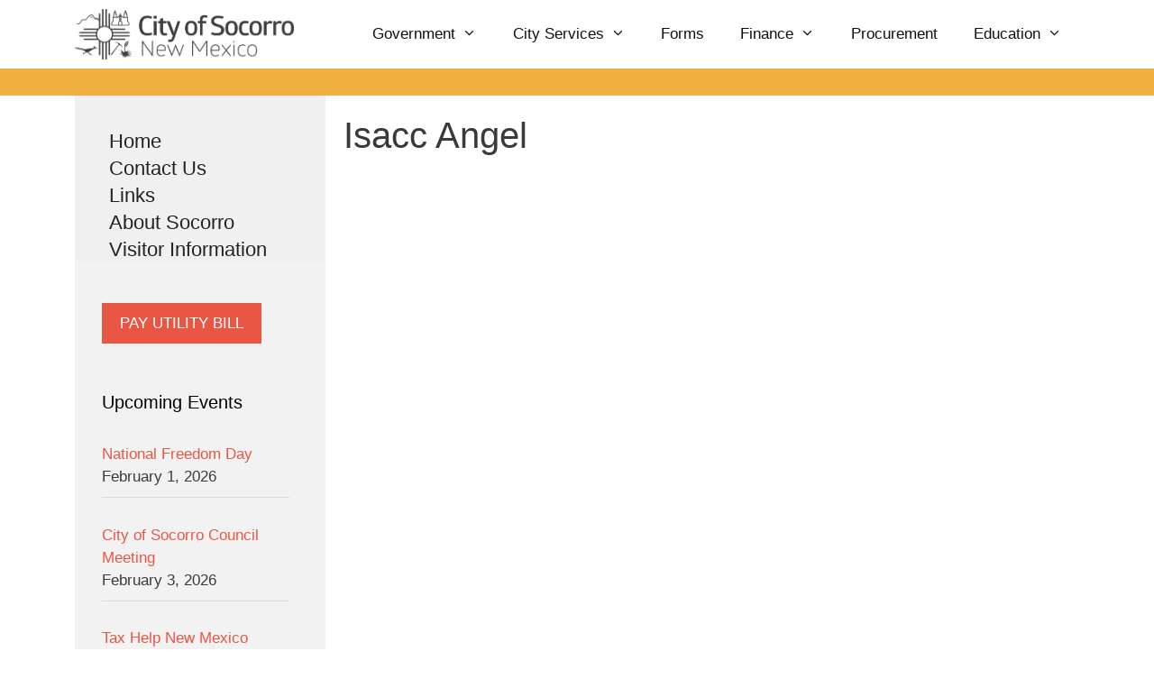

--- FILE ---
content_type: text/html; charset=UTF-8
request_url: https://www.socorronm.gov/administration/isacc-angel/
body_size: 14594
content:
<!DOCTYPE html>
<html lang="en-US">
<head>
	<meta charset="UTF-8">
<script>
var gform;gform||(document.addEventListener("gform_main_scripts_loaded",function(){gform.scriptsLoaded=!0}),document.addEventListener("gform/theme/scripts_loaded",function(){gform.themeScriptsLoaded=!0}),window.addEventListener("DOMContentLoaded",function(){gform.domLoaded=!0}),gform={domLoaded:!1,scriptsLoaded:!1,themeScriptsLoaded:!1,isFormEditor:()=>"function"==typeof InitializeEditor,callIfLoaded:function(o){return!(!gform.domLoaded||!gform.scriptsLoaded||!gform.themeScriptsLoaded&&!gform.isFormEditor()||(gform.isFormEditor()&&console.warn("The use of gform.initializeOnLoaded() is deprecated in the form editor context and will be removed in Gravity Forms 3.1."),o(),0))},initializeOnLoaded:function(o){gform.callIfLoaded(o)||(document.addEventListener("gform_main_scripts_loaded",()=>{gform.scriptsLoaded=!0,gform.callIfLoaded(o)}),document.addEventListener("gform/theme/scripts_loaded",()=>{gform.themeScriptsLoaded=!0,gform.callIfLoaded(o)}),window.addEventListener("DOMContentLoaded",()=>{gform.domLoaded=!0,gform.callIfLoaded(o)}))},hooks:{action:{},filter:{}},addAction:function(o,r,e,t){gform.addHook("action",o,r,e,t)},addFilter:function(o,r,e,t){gform.addHook("filter",o,r,e,t)},doAction:function(o){gform.doHook("action",o,arguments)},applyFilters:function(o){return gform.doHook("filter",o,arguments)},removeAction:function(o,r){gform.removeHook("action",o,r)},removeFilter:function(o,r,e){gform.removeHook("filter",o,r,e)},addHook:function(o,r,e,t,n){null==gform.hooks[o][r]&&(gform.hooks[o][r]=[]);var d=gform.hooks[o][r];null==n&&(n=r+"_"+d.length),gform.hooks[o][r].push({tag:n,callable:e,priority:t=null==t?10:t})},doHook:function(r,o,e){var t;if(e=Array.prototype.slice.call(e,1),null!=gform.hooks[r][o]&&((o=gform.hooks[r][o]).sort(function(o,r){return o.priority-r.priority}),o.forEach(function(o){"function"!=typeof(t=o.callable)&&(t=window[t]),"action"==r?t.apply(null,e):e[0]=t.apply(null,e)})),"filter"==r)return e[0]},removeHook:function(o,r,t,n){var e;null!=gform.hooks[o][r]&&(e=(e=gform.hooks[o][r]).filter(function(o,r,e){return!!(null!=n&&n!=o.tag||null!=t&&t!=o.priority)}),gform.hooks[o][r]=e)}});
</script>

	<meta name='robots' content='noindex, follow' />
	<style>img:is([sizes="auto" i], [sizes^="auto," i]) { contain-intrinsic-size: 3000px 1500px }</style>
	<meta name="viewport" content="width=device-width, initial-scale=1">
	<!-- This site is optimized with the Yoast SEO plugin v26.7 - https://yoast.com/wordpress/plugins/seo/ -->
	<title>Isacc Angel - City of Socorro New Mexico</title>
	<script type="application/ld+json" class="yoast-schema-graph">{"@context":"https://schema.org","@graph":[{"@type":"WebPage","@id":"https://www.socorronm.gov/administration/isacc-angel/","url":"https://www.socorronm.gov/administration/isacc-angel/","name":"Isacc Angel - City of Socorro New Mexico","isPartOf":{"@id":"https://www.socorronm.gov/#website"},"datePublished":"2013-05-11T15:39:42+00:00","dateModified":"2024-01-24T05:03:32+00:00","breadcrumb":{"@id":"https://www.socorronm.gov/administration/isacc-angel/#breadcrumb"},"inLanguage":"en-US","potentialAction":[{"@type":"ReadAction","target":["https://www.socorronm.gov/administration/isacc-angel/"]}]},{"@type":"BreadcrumbList","@id":"https://www.socorronm.gov/administration/isacc-angel/#breadcrumb","itemListElement":[{"@type":"ListItem","position":1,"name":"Home","item":"https://www.socorronm.gov/"},{"@type":"ListItem","position":2,"name":"Isacc Angel"}]},{"@type":"WebSite","@id":"https://www.socorronm.gov/#website","url":"https://www.socorronm.gov/","name":"City of Socorro New Mexico","description":"City Government of Socorro NM","publisher":{"@id":"https://www.socorronm.gov/#organization"},"potentialAction":[{"@type":"SearchAction","target":{"@type":"EntryPoint","urlTemplate":"https://www.socorronm.gov/?s={search_term_string}"},"query-input":{"@type":"PropertyValueSpecification","valueRequired":true,"valueName":"search_term_string"}}],"inLanguage":"en-US"},{"@type":"Organization","@id":"https://www.socorronm.gov/#organization","name":"City of Soccoro New Mexico","url":"https://www.socorronm.gov/","logo":{"@type":"ImageObject","inLanguage":"en-US","@id":"https://www.socorronm.gov/#/schema/logo/image/","url":"https://www.socorronm.gov/wp-content/uploads/2018/02/socorro-favicon.png","contentUrl":"https://www.socorronm.gov/wp-content/uploads/2018/02/socorro-favicon.png","width":3246,"height":3216,"caption":"City of Soccoro New Mexico"},"image":{"@id":"https://www.socorronm.gov/#/schema/logo/image/"}}]}</script>
	<!-- / Yoast SEO plugin. -->


<link rel="alternate" type="application/rss+xml" title="City of Socorro New Mexico &raquo; Feed" href="https://www.socorronm.gov/feed/" />
<link rel="alternate" type="application/rss+xml" title="City of Socorro New Mexico &raquo; Comments Feed" href="https://www.socorronm.gov/comments/feed/" />
<script>
window._wpemojiSettings = {"baseUrl":"https:\/\/s.w.org\/images\/core\/emoji\/16.0.1\/72x72\/","ext":".png","svgUrl":"https:\/\/s.w.org\/images\/core\/emoji\/16.0.1\/svg\/","svgExt":".svg","source":{"concatemoji":"https:\/\/www.socorronm.gov\/wp-includes\/js\/wp-emoji-release.min.js?ver=6.8.3"}};
/*! This file is auto-generated */
!function(s,n){var o,i,e;function c(e){try{var t={supportTests:e,timestamp:(new Date).valueOf()};sessionStorage.setItem(o,JSON.stringify(t))}catch(e){}}function p(e,t,n){e.clearRect(0,0,e.canvas.width,e.canvas.height),e.fillText(t,0,0);var t=new Uint32Array(e.getImageData(0,0,e.canvas.width,e.canvas.height).data),a=(e.clearRect(0,0,e.canvas.width,e.canvas.height),e.fillText(n,0,0),new Uint32Array(e.getImageData(0,0,e.canvas.width,e.canvas.height).data));return t.every(function(e,t){return e===a[t]})}function u(e,t){e.clearRect(0,0,e.canvas.width,e.canvas.height),e.fillText(t,0,0);for(var n=e.getImageData(16,16,1,1),a=0;a<n.data.length;a++)if(0!==n.data[a])return!1;return!0}function f(e,t,n,a){switch(t){case"flag":return n(e,"\ud83c\udff3\ufe0f\u200d\u26a7\ufe0f","\ud83c\udff3\ufe0f\u200b\u26a7\ufe0f")?!1:!n(e,"\ud83c\udde8\ud83c\uddf6","\ud83c\udde8\u200b\ud83c\uddf6")&&!n(e,"\ud83c\udff4\udb40\udc67\udb40\udc62\udb40\udc65\udb40\udc6e\udb40\udc67\udb40\udc7f","\ud83c\udff4\u200b\udb40\udc67\u200b\udb40\udc62\u200b\udb40\udc65\u200b\udb40\udc6e\u200b\udb40\udc67\u200b\udb40\udc7f");case"emoji":return!a(e,"\ud83e\udedf")}return!1}function g(e,t,n,a){var r="undefined"!=typeof WorkerGlobalScope&&self instanceof WorkerGlobalScope?new OffscreenCanvas(300,150):s.createElement("canvas"),o=r.getContext("2d",{willReadFrequently:!0}),i=(o.textBaseline="top",o.font="600 32px Arial",{});return e.forEach(function(e){i[e]=t(o,e,n,a)}),i}function t(e){var t=s.createElement("script");t.src=e,t.defer=!0,s.head.appendChild(t)}"undefined"!=typeof Promise&&(o="wpEmojiSettingsSupports",i=["flag","emoji"],n.supports={everything:!0,everythingExceptFlag:!0},e=new Promise(function(e){s.addEventListener("DOMContentLoaded",e,{once:!0})}),new Promise(function(t){var n=function(){try{var e=JSON.parse(sessionStorage.getItem(o));if("object"==typeof e&&"number"==typeof e.timestamp&&(new Date).valueOf()<e.timestamp+604800&&"object"==typeof e.supportTests)return e.supportTests}catch(e){}return null}();if(!n){if("undefined"!=typeof Worker&&"undefined"!=typeof OffscreenCanvas&&"undefined"!=typeof URL&&URL.createObjectURL&&"undefined"!=typeof Blob)try{var e="postMessage("+g.toString()+"("+[JSON.stringify(i),f.toString(),p.toString(),u.toString()].join(",")+"));",a=new Blob([e],{type:"text/javascript"}),r=new Worker(URL.createObjectURL(a),{name:"wpTestEmojiSupports"});return void(r.onmessage=function(e){c(n=e.data),r.terminate(),t(n)})}catch(e){}c(n=g(i,f,p,u))}t(n)}).then(function(e){for(var t in e)n.supports[t]=e[t],n.supports.everything=n.supports.everything&&n.supports[t],"flag"!==t&&(n.supports.everythingExceptFlag=n.supports.everythingExceptFlag&&n.supports[t]);n.supports.everythingExceptFlag=n.supports.everythingExceptFlag&&!n.supports.flag,n.DOMReady=!1,n.readyCallback=function(){n.DOMReady=!0}}).then(function(){return e}).then(function(){var e;n.supports.everything||(n.readyCallback(),(e=n.source||{}).concatemoji?t(e.concatemoji):e.wpemoji&&e.twemoji&&(t(e.twemoji),t(e.wpemoji)))}))}((window,document),window._wpemojiSettings);
</script>
<style id='wp-emoji-styles-inline-css'>

	img.wp-smiley, img.emoji {
		display: inline !important;
		border: none !important;
		box-shadow: none !important;
		height: 1em !important;
		width: 1em !important;
		margin: 0 0.07em !important;
		vertical-align: -0.1em !important;
		background: none !important;
		padding: 0 !important;
	}
</style>
<link rel='stylesheet' id='wp-block-library-css' href='https://www.socorronm.gov/wp-includes/css/dist/block-library/style.min.css?ver=6.8.3' media='all' />
<style id='classic-theme-styles-inline-css'>
/*! This file is auto-generated */
.wp-block-button__link{color:#fff;background-color:#32373c;border-radius:9999px;box-shadow:none;text-decoration:none;padding:calc(.667em + 2px) calc(1.333em + 2px);font-size:1.125em}.wp-block-file__button{background:#32373c;color:#fff;text-decoration:none}
</style>
<style id='global-styles-inline-css'>
:root{--wp--preset--aspect-ratio--square: 1;--wp--preset--aspect-ratio--4-3: 4/3;--wp--preset--aspect-ratio--3-4: 3/4;--wp--preset--aspect-ratio--3-2: 3/2;--wp--preset--aspect-ratio--2-3: 2/3;--wp--preset--aspect-ratio--16-9: 16/9;--wp--preset--aspect-ratio--9-16: 9/16;--wp--preset--color--black: #000000;--wp--preset--color--cyan-bluish-gray: #abb8c3;--wp--preset--color--white: #ffffff;--wp--preset--color--pale-pink: #f78da7;--wp--preset--color--vivid-red: #cf2e2e;--wp--preset--color--luminous-vivid-orange: #ff6900;--wp--preset--color--luminous-vivid-amber: #fcb900;--wp--preset--color--light-green-cyan: #7bdcb5;--wp--preset--color--vivid-green-cyan: #00d084;--wp--preset--color--pale-cyan-blue: #8ed1fc;--wp--preset--color--vivid-cyan-blue: #0693e3;--wp--preset--color--vivid-purple: #9b51e0;--wp--preset--color--contrast: var(--contrast);--wp--preset--color--contrast-2: var(--contrast-2);--wp--preset--color--contrast-3: var(--contrast-3);--wp--preset--color--base: var(--base);--wp--preset--color--base-2: var(--base-2);--wp--preset--color--base-3: var(--base-3);--wp--preset--color--accent: var(--accent);--wp--preset--color--global-color-8: var(--global-color-8);--wp--preset--gradient--vivid-cyan-blue-to-vivid-purple: linear-gradient(135deg,rgba(6,147,227,1) 0%,rgb(155,81,224) 100%);--wp--preset--gradient--light-green-cyan-to-vivid-green-cyan: linear-gradient(135deg,rgb(122,220,180) 0%,rgb(0,208,130) 100%);--wp--preset--gradient--luminous-vivid-amber-to-luminous-vivid-orange: linear-gradient(135deg,rgba(252,185,0,1) 0%,rgba(255,105,0,1) 100%);--wp--preset--gradient--luminous-vivid-orange-to-vivid-red: linear-gradient(135deg,rgba(255,105,0,1) 0%,rgb(207,46,46) 100%);--wp--preset--gradient--very-light-gray-to-cyan-bluish-gray: linear-gradient(135deg,rgb(238,238,238) 0%,rgb(169,184,195) 100%);--wp--preset--gradient--cool-to-warm-spectrum: linear-gradient(135deg,rgb(74,234,220) 0%,rgb(151,120,209) 20%,rgb(207,42,186) 40%,rgb(238,44,130) 60%,rgb(251,105,98) 80%,rgb(254,248,76) 100%);--wp--preset--gradient--blush-light-purple: linear-gradient(135deg,rgb(255,206,236) 0%,rgb(152,150,240) 100%);--wp--preset--gradient--blush-bordeaux: linear-gradient(135deg,rgb(254,205,165) 0%,rgb(254,45,45) 50%,rgb(107,0,62) 100%);--wp--preset--gradient--luminous-dusk: linear-gradient(135deg,rgb(255,203,112) 0%,rgb(199,81,192) 50%,rgb(65,88,208) 100%);--wp--preset--gradient--pale-ocean: linear-gradient(135deg,rgb(255,245,203) 0%,rgb(182,227,212) 50%,rgb(51,167,181) 100%);--wp--preset--gradient--electric-grass: linear-gradient(135deg,rgb(202,248,128) 0%,rgb(113,206,126) 100%);--wp--preset--gradient--midnight: linear-gradient(135deg,rgb(2,3,129) 0%,rgb(40,116,252) 100%);--wp--preset--font-size--small: 13px;--wp--preset--font-size--medium: 20px;--wp--preset--font-size--large: 36px;--wp--preset--font-size--x-large: 42px;--wp--preset--spacing--20: 0.44rem;--wp--preset--spacing--30: 0.67rem;--wp--preset--spacing--40: 1rem;--wp--preset--spacing--50: 1.5rem;--wp--preset--spacing--60: 2.25rem;--wp--preset--spacing--70: 3.38rem;--wp--preset--spacing--80: 5.06rem;--wp--preset--shadow--natural: 6px 6px 9px rgba(0, 0, 0, 0.2);--wp--preset--shadow--deep: 12px 12px 50px rgba(0, 0, 0, 0.4);--wp--preset--shadow--sharp: 6px 6px 0px rgba(0, 0, 0, 0.2);--wp--preset--shadow--outlined: 6px 6px 0px -3px rgba(255, 255, 255, 1), 6px 6px rgba(0, 0, 0, 1);--wp--preset--shadow--crisp: 6px 6px 0px rgba(0, 0, 0, 1);}:where(.is-layout-flex){gap: 0.5em;}:where(.is-layout-grid){gap: 0.5em;}body .is-layout-flex{display: flex;}.is-layout-flex{flex-wrap: wrap;align-items: center;}.is-layout-flex > :is(*, div){margin: 0;}body .is-layout-grid{display: grid;}.is-layout-grid > :is(*, div){margin: 0;}:where(.wp-block-columns.is-layout-flex){gap: 2em;}:where(.wp-block-columns.is-layout-grid){gap: 2em;}:where(.wp-block-post-template.is-layout-flex){gap: 1.25em;}:where(.wp-block-post-template.is-layout-grid){gap: 1.25em;}.has-black-color{color: var(--wp--preset--color--black) !important;}.has-cyan-bluish-gray-color{color: var(--wp--preset--color--cyan-bluish-gray) !important;}.has-white-color{color: var(--wp--preset--color--white) !important;}.has-pale-pink-color{color: var(--wp--preset--color--pale-pink) !important;}.has-vivid-red-color{color: var(--wp--preset--color--vivid-red) !important;}.has-luminous-vivid-orange-color{color: var(--wp--preset--color--luminous-vivid-orange) !important;}.has-luminous-vivid-amber-color{color: var(--wp--preset--color--luminous-vivid-amber) !important;}.has-light-green-cyan-color{color: var(--wp--preset--color--light-green-cyan) !important;}.has-vivid-green-cyan-color{color: var(--wp--preset--color--vivid-green-cyan) !important;}.has-pale-cyan-blue-color{color: var(--wp--preset--color--pale-cyan-blue) !important;}.has-vivid-cyan-blue-color{color: var(--wp--preset--color--vivid-cyan-blue) !important;}.has-vivid-purple-color{color: var(--wp--preset--color--vivid-purple) !important;}.has-black-background-color{background-color: var(--wp--preset--color--black) !important;}.has-cyan-bluish-gray-background-color{background-color: var(--wp--preset--color--cyan-bluish-gray) !important;}.has-white-background-color{background-color: var(--wp--preset--color--white) !important;}.has-pale-pink-background-color{background-color: var(--wp--preset--color--pale-pink) !important;}.has-vivid-red-background-color{background-color: var(--wp--preset--color--vivid-red) !important;}.has-luminous-vivid-orange-background-color{background-color: var(--wp--preset--color--luminous-vivid-orange) !important;}.has-luminous-vivid-amber-background-color{background-color: var(--wp--preset--color--luminous-vivid-amber) !important;}.has-light-green-cyan-background-color{background-color: var(--wp--preset--color--light-green-cyan) !important;}.has-vivid-green-cyan-background-color{background-color: var(--wp--preset--color--vivid-green-cyan) !important;}.has-pale-cyan-blue-background-color{background-color: var(--wp--preset--color--pale-cyan-blue) !important;}.has-vivid-cyan-blue-background-color{background-color: var(--wp--preset--color--vivid-cyan-blue) !important;}.has-vivid-purple-background-color{background-color: var(--wp--preset--color--vivid-purple) !important;}.has-black-border-color{border-color: var(--wp--preset--color--black) !important;}.has-cyan-bluish-gray-border-color{border-color: var(--wp--preset--color--cyan-bluish-gray) !important;}.has-white-border-color{border-color: var(--wp--preset--color--white) !important;}.has-pale-pink-border-color{border-color: var(--wp--preset--color--pale-pink) !important;}.has-vivid-red-border-color{border-color: var(--wp--preset--color--vivid-red) !important;}.has-luminous-vivid-orange-border-color{border-color: var(--wp--preset--color--luminous-vivid-orange) !important;}.has-luminous-vivid-amber-border-color{border-color: var(--wp--preset--color--luminous-vivid-amber) !important;}.has-light-green-cyan-border-color{border-color: var(--wp--preset--color--light-green-cyan) !important;}.has-vivid-green-cyan-border-color{border-color: var(--wp--preset--color--vivid-green-cyan) !important;}.has-pale-cyan-blue-border-color{border-color: var(--wp--preset--color--pale-cyan-blue) !important;}.has-vivid-cyan-blue-border-color{border-color: var(--wp--preset--color--vivid-cyan-blue) !important;}.has-vivid-purple-border-color{border-color: var(--wp--preset--color--vivid-purple) !important;}.has-vivid-cyan-blue-to-vivid-purple-gradient-background{background: var(--wp--preset--gradient--vivid-cyan-blue-to-vivid-purple) !important;}.has-light-green-cyan-to-vivid-green-cyan-gradient-background{background: var(--wp--preset--gradient--light-green-cyan-to-vivid-green-cyan) !important;}.has-luminous-vivid-amber-to-luminous-vivid-orange-gradient-background{background: var(--wp--preset--gradient--luminous-vivid-amber-to-luminous-vivid-orange) !important;}.has-luminous-vivid-orange-to-vivid-red-gradient-background{background: var(--wp--preset--gradient--luminous-vivid-orange-to-vivid-red) !important;}.has-very-light-gray-to-cyan-bluish-gray-gradient-background{background: var(--wp--preset--gradient--very-light-gray-to-cyan-bluish-gray) !important;}.has-cool-to-warm-spectrum-gradient-background{background: var(--wp--preset--gradient--cool-to-warm-spectrum) !important;}.has-blush-light-purple-gradient-background{background: var(--wp--preset--gradient--blush-light-purple) !important;}.has-blush-bordeaux-gradient-background{background: var(--wp--preset--gradient--blush-bordeaux) !important;}.has-luminous-dusk-gradient-background{background: var(--wp--preset--gradient--luminous-dusk) !important;}.has-pale-ocean-gradient-background{background: var(--wp--preset--gradient--pale-ocean) !important;}.has-electric-grass-gradient-background{background: var(--wp--preset--gradient--electric-grass) !important;}.has-midnight-gradient-background{background: var(--wp--preset--gradient--midnight) !important;}.has-small-font-size{font-size: var(--wp--preset--font-size--small) !important;}.has-medium-font-size{font-size: var(--wp--preset--font-size--medium) !important;}.has-large-font-size{font-size: var(--wp--preset--font-size--large) !important;}.has-x-large-font-size{font-size: var(--wp--preset--font-size--x-large) !important;}
:where(.wp-block-post-template.is-layout-flex){gap: 1.25em;}:where(.wp-block-post-template.is-layout-grid){gap: 1.25em;}
:where(.wp-block-columns.is-layout-flex){gap: 2em;}:where(.wp-block-columns.is-layout-grid){gap: 2em;}
:root :where(.wp-block-pullquote){font-size: 1.5em;line-height: 1.6;}
</style>
<link rel='stylesheet' id='events-manager-css' href='https://www.socorronm.gov/wp-content/plugins/events-manager/includes/css/events-manager.min.css?ver=7.2.3.1' media='all' />
<link rel='stylesheet' id='generate-style-grid-css' href='https://www.socorronm.gov/wp-content/themes/generatepress/assets/css/unsemantic-grid.min.css?ver=3.6.1' media='all' />
<link rel='stylesheet' id='generate-style-css' href='https://www.socorronm.gov/wp-content/themes/generatepress/assets/css/style.min.css?ver=3.6.1' media='all' />
<style id='generate-style-inline-css'>
@media (max-width: 768px){.main-navigation .menu-toggle,.main-navigation .mobile-bar-items,.sidebar-nav-mobile:not(#sticky-placeholder){display:block;}.main-navigation ul,.gen-sidebar-nav{display:none;}[class*="nav-float-"] .site-header .inside-header > *{float:none;clear:both;}}
.dynamic-author-image-rounded{border-radius:100%;}.dynamic-featured-image, .dynamic-author-image{vertical-align:middle;}.one-container.blog .dynamic-content-template:not(:last-child), .one-container.archive .dynamic-content-template:not(:last-child){padding-bottom:0px;}.dynamic-entry-excerpt > p:last-child{margin-bottom:0px;}
</style>
<link rel='stylesheet' id='generate-mobile-style-css' href='https://www.socorronm.gov/wp-content/themes/generatepress/assets/css/mobile.min.css?ver=3.6.1' media='all' />
<link rel='stylesheet' id='generate-font-icons-css' href='https://www.socorronm.gov/wp-content/themes/generatepress/assets/css/components/font-icons.min.css?ver=3.6.1' media='all' />
<link rel='stylesheet' id='font-awesome-5-css' href='https://www.socorronm.gov/wp-content/plugins/bb-plugin/fonts/fontawesome/5.15.4/css/all.min.css?ver=2.10.0.5' media='all' />
<link rel='stylesheet' id='font-awesome-css' href='https://www.socorronm.gov/wp-content/plugins/bb-plugin/fonts/fontawesome/5.15.4/css/v4-shims.min.css?ver=2.10.0.5' media='all' />
<link rel='stylesheet' id='tablepress-default-css' href='https://www.socorronm.gov/wp-content/tablepress-combined.min.css?ver=60' media='all' />
<link rel='stylesheet' id='generatepress-dynamic-css' href='https://www.socorronm.gov/wp-content/uploads/generatepress/style.min.css?ver=1764992703' media='all' />
<link rel='stylesheet' id='generate-child-css' href='https://www.socorronm.gov/wp-content/themes/SocorroNewMexico/style.css?ver=1662609904' media='all' />
<link rel='stylesheet' id='generateblocks-global-css' href='https://www.socorronm.gov/wp-content/uploads/generateblocks/style-global.css?ver=1719187796' media='all' />
<style id='generateblocks-inline-css'>
.gb-accordion__item:not(.gb-accordion__item-open) > .gb-button .gb-accordion__icon-open{display:none;}.gb-accordion__item.gb-accordion__item-open > .gb-button .gb-accordion__icon{display:none;}.gb-button-primary{display:inline-flex;font-size:1.2rem;letter-spacing:.1em;padding:6px 16px;margin-right:6px;margin-left:6px;background-color:var(--accent);color:#ffffff;text-decoration:none;transition:all 0.5s ease;}.gb-button-primary:hover, .gb-button-primary:active, .gb-button-primary:focus{background-color:var(--contrast);color:#ffffff;}.gb-button-secondary{display:inline-flex;font-size:0.85em;letter-spacing:0.03em;font-weight:bold;text-align:center;padding:8px 14px;margin-right:16px;margin-bottom:10px;border-left:6px solid var(--accent);background-color:var(--base-2);color:var(--contrast);text-decoration:none;box-shadow: 3px 3px 4px 0 rgba(0,0,0,0.1);transition:all 0.5s ease;}.gb-button-secondary:hover, .gb-button-secondary:active, .gb-button-secondary:focus{border-left-color:var(--global-color-8);background-color:var(--base);color:var(--contrast);}.gb-button-secondary:hover{box-shadow: 2px 2px 4px -6px rgba(0,0,0,0.1);}a.gb-button-tertiary{display:inline-flex;font-size:.75rem;letter-spacing:.1em;text-transform:uppercase;padding:6px 16px;margin-right:2px;margin-bottom:4px;margin-left:2px;background-color:var(--contrast-2);color:var(--base-3);text-decoration:none;}a.gb-button-tertiary:hover, a.gb-button-tertiary:active, a.gb-button-tertiary:focus{background-color:#222222;color:#ffffff;}a.gb-button-tertiary-reversed{display:inline-flex;font-size:.75rem;letter-spacing:.1em;text-transform:uppercase;padding:6px 16px;margin-right:2px;margin-bottom:4px;margin-left:2px;border:1px solid var(--contrast);background-color:var(--base-3);color:var(--contrast-2);text-decoration:none;}a.gb-button-tertiary-reversed:hover, a.gb-button-tertiary-reversed:active, a.gb-button-tertiary-reversed:focus{border-color:var(--accent);background-color:var(--accent);color:var(--base-3);}.gb-headline-all-caps-red{font-weight:500;text-transform:uppercase;margin-top:40px;color:var(--accent);}div.gb-headline-2b94745c{margin-top:1em;}div.gb-headline-a4f04599{display:flex;align-items:center;column-gap:0.5em;text-align:center;}div.gb-headline-a4f04599 .gb-icon{line-height:0;}div.gb-headline-a4f04599 .gb-icon svg{width:1em;height:1em;fill:currentColor;}div.gb-headline-52fc2474{font-size:1.35rem;line-height:1.4em;padding-left:1.8em;color:var(--contrast);}div.gb-headline-52fc2474 a{color:var(--contrast);}div.gb-headline-52fc2474 a:hover{color:var(--accent);}div.gb-headline-5599940e{font-size:1.35rem;line-height:1.4em;padding-left:1.8em;color:var(--contrast);}div.gb-headline-5599940e a{color:var(--contrast);}div.gb-headline-5599940e a:hover{color:var(--accent);}div.gb-headline-b21ccd31{font-size:1.35rem;line-height:1.4em;padding-left:1.8em;color:var(--contrast);}div.gb-headline-b21ccd31 a{color:var(--contrast);}div.gb-headline-b21ccd31 a:hover{color:var(--accent);}div.gb-headline-32c1d1d7{font-size:1.35rem;line-height:1.4em;padding-left:1.8em;color:var(--contrast);}div.gb-headline-32c1d1d7 a{color:var(--contrast);}div.gb-headline-32c1d1d7 a:hover{color:var(--accent);}div.gb-headline-9546b783{font-size:1.35rem;line-height:1.4em;padding-left:1.8em;color:var(--contrast);}div.gb-headline-9546b783 a{color:var(--contrast);}div.gb-headline-9546b783 a:hover{color:var(--accent);}.gb-container.gb-tabs__item:not(.gb-tabs__item-open){display:none;}.gb-container-3c9076ca{padding:2em 1em 2em 1.5em;background-color:#212121;color:var(--base-2);}.gb-container-3c9076ca a{color:#ffd791;}.gb-container-3c9076ca a:hover{color:var(--accent);}.gb-container-efefdc24{display:flex;align-items:center;justify-content:space-between;font-size:.95rem;}.gb-container-1ec025e5{width:25%;padding:1em 2em 1em 1em;}.gb-container-d10a49fd{width:50%;padding:1em 2em 1em 1em;}.gb-container-8dc06673{width:25%;padding:1em 2em 1em 1em;}.gb-container-2ac22091{text-align:center;padding:.5em 2em;background-color:#070d0d;color:var(--base-2);}.gb-container-2ac22091 a{color:#ffd791;}.gb-container-2ac22091 a:hover{color:var(--accent);}.gb-container-a3998b7e{display:flex;align-items:center;justify-content:center;font-size:.85rem;}.gb-container-3bceb365{background-color:var(--base);}.gb-container-17368b52{padding-top:2em;}@media (max-width: 767px) {.gb-button-secondary{font-size:0.85em;}.gb-container-efefdc24{flex-direction:column;}.gb-container-1ec025e5{width:100%;}.gb-grid-wrapper > .gb-grid-column-1ec025e5{width:100%;}.gb-container-d10a49fd{width:100%;}.gb-grid-wrapper > .gb-grid-column-d10a49fd{width:100%;}.gb-container-8dc06673{width:100%;}.gb-grid-wrapper > .gb-grid-column-8dc06673{width:100%;}}:root{--gb-container-width:1115px;}.gb-container .wp-block-image img{vertical-align:middle;}.gb-grid-wrapper .wp-block-image{margin-bottom:0;}.gb-highlight{background:none;}.gb-shape{line-height:0;}.gb-container-link{position:absolute;top:0;right:0;bottom:0;left:0;z-index:99;}
</style>
<link rel='stylesheet' id='generate-secondary-nav-css' href='https://www.socorronm.gov/wp-content/plugins/gp-premium/secondary-nav/functions/css/style.min.css?ver=2.5.5' media='all' />
<style id='generate-secondary-nav-inline-css'>
.secondary-navigation{background-color:#f2f2f2;}.secondary-navigation .main-nav ul li a,.secondary-navigation .menu-toggle,.secondary-menu-bar-items .menu-bar-item > a{color:#111111;padding-left:14px;padding-right:14px;line-height:28px;}.secondary-navigation .secondary-menu-bar-items{color:#111111;}button.secondary-menu-toggle:hover,button.secondary-menu-toggle:focus{color:#111111;}.widget-area .secondary-navigation{margin-bottom:0px;}.secondary-navigation ul ul{background-color:#303030;top:auto;}.secondary-navigation .main-nav ul ul li a{color:#ffffff;padding-left:14px;padding-right:14px;}.secondary-navigation .menu-item-has-children .dropdown-menu-toggle{padding-right:14px;}.secondary-navigation .main-nav ul li:not([class*="current-menu-"]):hover > a, .secondary-navigation .main-nav ul li:not([class*="current-menu-"]):focus > a, .secondary-navigation .main-nav ul li.sfHover:not([class*="current-menu-"]) > a, .secondary-menu-bar-items .menu-bar-item:hover > a{color:#e95644;background-color:#f8f8f8;}.secondary-navigation .main-nav ul ul li:not([class*="current-menu-"]):hover > a,.secondary-navigation .main-nav ul ul li:not([class*="current-menu-"]):focus > a,.secondary-navigation .main-nav ul ul li.sfHover:not([class*="current-menu-"]) > a{color:#ffffff;background-color:#474747;}.secondary-navigation .main-nav ul li[class*="current-menu-"] > a{color:#222222;background-color:#ffffff;}.secondary-navigation .main-nav ul ul li[class*="current-menu-"] > a{color:#ffffff;background-color:#474747;}@media (max-width: 768px) {.secondary-menu-bar-items .menu-bar-item:hover > a{background: none;color: #111111;}}
</style>
<link rel='stylesheet' id='generate-secondary-nav-mobile-css' href='https://www.socorronm.gov/wp-content/plugins/gp-premium/secondary-nav/functions/css/style-mobile.min.css?ver=2.5.5' media='all' />
<link rel='stylesheet' id='generate-offside-css' href='https://www.socorronm.gov/wp-content/plugins/gp-premium/menu-plus/functions/css/offside.min.css?ver=2.5.5' media='all' />
<style id='generate-offside-inline-css'>
:root{--gp-slideout-width:265px;}.slideout-navigation.main-navigation .main-nav ul li a{font-weight:normal;text-transform:none;}.slideout-navigation.main-navigation.do-overlay .main-nav ul ul li a{font-size:1em;}.slideout-navigation, .slideout-navigation a{color:#111111;}.slideout-navigation button.slideout-exit{color:#111111;padding-left:20px;padding-right:20px;}.slideout-navigation .dropdown-menu-toggle:before{content:"\f107";}.slideout-navigation .sfHover > a .dropdown-menu-toggle:before{content:"\f106";}@media (max-width: 768px){.menu-bar-item.slideout-toggle{display:none;}}
</style>
<link rel='stylesheet' id='gp-premium-icons-css' href='https://www.socorronm.gov/wp-content/plugins/gp-premium/general/icons/icons.min.css?ver=2.5.5' media='all' />
<link rel='stylesheet' id='generate-menu-logo-css' href='https://www.socorronm.gov/wp-content/plugins/gp-premium/menu-plus/functions/css/menu-logo.min.css?ver=2.5.5' media='all' />
<style id='generate-menu-logo-inline-css'>
@media (max-width: 768px){.sticky-menu-logo .navigation-stick:not(.mobile-header-navigation) .menu-toggle,.menu-logo .main-navigation:not(.mobile-header-navigation) .menu-toggle{display:inline-block;clear:none;width:auto;float:right;}.sticky-menu-logo .navigation-stick:not(.mobile-header-navigation) .mobile-bar-items,.menu-logo .main-navigation:not(.mobile-header-navigation) .mobile-bar-items{position:relative;float:right;}.regular-menu-logo .main-navigation:not(.navigation-stick):not(.mobile-header-navigation) .menu-toggle{display:inline-block;clear:none;width:auto;float:right;}.regular-menu-logo .main-navigation:not(.navigation-stick):not(.mobile-header-navigation) .mobile-bar-items{position:relative;float:right;}body[class*="nav-float-"].menu-logo-enabled:not(.sticky-menu-logo) .main-navigation .main-nav{display:block;}.sticky-menu-logo.nav-float-left .navigation-stick:not(.mobile-header-navigation) .menu-toggle,.menu-logo.nav-float-left .main-navigation:not(.mobile-header-navigation) .menu-toggle,.regular-menu-logo.nav-float-left .main-navigation:not(.navigation-stick):not(.mobile-header-navigation) .menu-toggle{float:left;}}
</style>
<style id='block-visibility-screen-size-styles-inline-css'>
/* Large screens (desktops, 992px and up) */
@media ( min-width: 992px ) {
	.block-visibility-hide-large-screen {
		display: none !important;
	}
}

/* Medium screens (tablets, between 768px and 992px) */
@media ( min-width: 768px ) and ( max-width: 991.98px ) {
	.block-visibility-hide-medium-screen {
		display: none !important;
	}
}

/* Small screens (mobile devices, less than 768px) */
@media ( max-width: 767.98px ) {
	.block-visibility-hide-small-screen {
		display: none !important;
	}
}
</style>
<script src="https://www.socorronm.gov/wp-includes/js/jquery/jquery.min.js?ver=3.7.1" id="jquery-core-js"></script>
<script src="https://www.socorronm.gov/wp-includes/js/jquery/jquery-migrate.min.js?ver=3.4.1" id="jquery-migrate-js"></script>
<script src="https://www.socorronm.gov/wp-includes/js/jquery/ui/core.min.js?ver=1.13.3" id="jquery-ui-core-js"></script>
<script src="https://www.socorronm.gov/wp-includes/js/jquery/ui/mouse.min.js?ver=1.13.3" id="jquery-ui-mouse-js"></script>
<script src="https://www.socorronm.gov/wp-includes/js/jquery/ui/sortable.min.js?ver=1.13.3" id="jquery-ui-sortable-js"></script>
<script src="https://www.socorronm.gov/wp-includes/js/jquery/ui/datepicker.min.js?ver=1.13.3" id="jquery-ui-datepicker-js"></script>
<script id="jquery-ui-datepicker-js-after">
jQuery(function(jQuery){jQuery.datepicker.setDefaults({"closeText":"Close","currentText":"Today","monthNames":["January","February","March","April","May","June","July","August","September","October","November","December"],"monthNamesShort":["Jan","Feb","Mar","Apr","May","Jun","Jul","Aug","Sep","Oct","Nov","Dec"],"nextText":"Next","prevText":"Previous","dayNames":["Sunday","Monday","Tuesday","Wednesday","Thursday","Friday","Saturday"],"dayNamesShort":["Sun","Mon","Tue","Wed","Thu","Fri","Sat"],"dayNamesMin":["S","M","T","W","T","F","S"],"dateFormat":"MM d, yy","firstDay":0,"isRTL":false});});
</script>
<script src="https://www.socorronm.gov/wp-includes/js/jquery/ui/resizable.min.js?ver=1.13.3" id="jquery-ui-resizable-js"></script>
<script src="https://www.socorronm.gov/wp-includes/js/jquery/ui/draggable.min.js?ver=1.13.3" id="jquery-ui-draggable-js"></script>
<script src="https://www.socorronm.gov/wp-includes/js/jquery/ui/controlgroup.min.js?ver=1.13.3" id="jquery-ui-controlgroup-js"></script>
<script src="https://www.socorronm.gov/wp-includes/js/jquery/ui/checkboxradio.min.js?ver=1.13.3" id="jquery-ui-checkboxradio-js"></script>
<script src="https://www.socorronm.gov/wp-includes/js/jquery/ui/button.min.js?ver=1.13.3" id="jquery-ui-button-js"></script>
<script src="https://www.socorronm.gov/wp-includes/js/jquery/ui/dialog.min.js?ver=1.13.3" id="jquery-ui-dialog-js"></script>
<script id="events-manager-js-extra">
var EM = {"ajaxurl":"https:\/\/www.socorronm.gov\/wp-admin\/admin-ajax.php","locationajaxurl":"https:\/\/www.socorronm.gov\/wp-admin\/admin-ajax.php?action=locations_search","firstDay":"0","locale":"en","dateFormat":"yy-mm-dd","ui_css":"https:\/\/www.socorronm.gov\/wp-content\/plugins\/events-manager\/includes\/css\/jquery-ui\/build.min.css","show24hours":"0","is_ssl":"1","autocomplete_limit":"10","calendar":{"breakpoints":{"small":560,"medium":908,"large":false},"month_format":"M Y"},"phone":"","datepicker":{"format":"m\/d\/Y"},"search":{"breakpoints":{"small":650,"medium":850,"full":false}},"url":"https:\/\/www.socorronm.gov\/wp-content\/plugins\/events-manager","assets":{"input.em-uploader":{"js":{"em-uploader":{"url":"https:\/\/www.socorronm.gov\/wp-content\/plugins\/events-manager\/includes\/js\/em-uploader.js?v=7.2.3.1","event":"em_uploader_ready"}}},".em-event-editor":{"js":{"event-editor":{"url":"https:\/\/www.socorronm.gov\/wp-content\/plugins\/events-manager\/includes\/js\/events-manager-event-editor.js?v=7.2.3.1","event":"em_event_editor_ready"}},"css":{"event-editor":"https:\/\/www.socorronm.gov\/wp-content\/plugins\/events-manager\/includes\/css\/events-manager-event-editor.min.css?v=7.2.3.1"}},".em-recurrence-sets, .em-timezone":{"js":{"luxon":{"url":"luxon\/luxon.js?v=7.2.3.1","event":"em_luxon_ready"}}},".em-booking-form, #em-booking-form, .em-booking-recurring, .em-event-booking-form":{"js":{"em-bookings":{"url":"https:\/\/www.socorronm.gov\/wp-content\/plugins\/events-manager\/includes\/js\/bookingsform.js?v=7.2.3.1","event":"em_booking_form_js_loaded"}}},"#em-opt-archetypes":{"js":{"archetypes":"https:\/\/www.socorronm.gov\/wp-content\/plugins\/events-manager\/includes\/js\/admin-archetype-editor.js?v=7.2.3.1","archetypes_ms":"https:\/\/www.socorronm.gov\/wp-content\/plugins\/events-manager\/includes\/js\/admin-archetypes.js?v=7.2.3.1","qs":"qs\/qs.js?v=7.2.3.1"}}},"cached":"","google_maps_api":"AIzaSyDJLop3VLCfAObUOT3tcuMGgB2HS7wLcXI","txt_search":"Search","txt_searching":"Searching...","txt_loading":"Loading..."};
</script>
<script src="https://www.socorronm.gov/wp-content/plugins/events-manager/includes/js/events-manager.js?ver=7.2.3.1" id="events-manager-js"></script>
<link rel="https://api.w.org/" href="https://www.socorronm.gov/wp-json/" /><link rel="alternate" title="JSON" type="application/json" href="https://www.socorronm.gov/wp-json/wp/v2/administration/1903" /><link rel="EditURI" type="application/rsd+xml" title="RSD" href="https://www.socorronm.gov/xmlrpc.php?rsd" />
<meta name="generator" content="WordPress 6.8.3" />
<link rel='shortlink' href='https://www.socorronm.gov/?p=1903' />
<link rel="alternate" title="oEmbed (JSON)" type="application/json+oembed" href="https://www.socorronm.gov/wp-json/oembed/1.0/embed?url=https%3A%2F%2Fwww.socorronm.gov%2Fadministration%2Fisacc-angel%2F" />
<link rel="alternate" title="oEmbed (XML)" type="text/xml+oembed" href="https://www.socorronm.gov/wp-json/oembed/1.0/embed?url=https%3A%2F%2Fwww.socorronm.gov%2Fadministration%2Fisacc-angel%2F&#038;format=xml" />
<style type='text/css'  class='wpcb2-inline-style'>
.centertext {text-align:center; margin:0 auto;}
.centertext img {margin:0 auto; text-align:center}
.spb4 {margin-top: 2em;}
.clearboth {clear:both}
.fleft {float:left;}
.fright {float:right;}
.small {font-size: 0.9em;}
.fff {color:#fcf8ef;}
.fff a {color:#fcf8ef;}
a.fff {color:#fcf8ef;}
.hide {display:none}
.fullimg img {width: 100%;}
.nounderline a {text-decoration:none}
/* Image Aspect Ratios */
.aspect-1-1, .aspect-1-1 img {aspect-ratio: 1/1; object-fit: cover;}
.aspect-3-2 img {aspect-ratio: 3/2; object-fit: cover;}
.aspect-2-3, .aspect-2-3 img {aspect-ratio: 2/3; object-fit: cover;}
.aspect-4-3, .aspect-4-3 img {aspect-ratio: 4/3; object-fit: cover;}
.aspect-3-4, .aspect-3-4 img {aspect-ratio: 3/4; object-fit: cover;}
.aspect-16-9, .aspect-16-9 img {aspect-ratio: 16/9; object-fit: cover;}
.aspect-9-16, .aspect-9-16 img {aspect-ratio: 9/16; object-fit: cover;}
</style>
		<!-- GA Google Analytics @ https://m0n.co/ga -->
		<script async src="https://www.googletagmanager.com/gtag/js?id=G-SG08D6P0B4"></script>
		<script>
			window.dataLayer = window.dataLayer || [];
			function gtag(){dataLayer.push(arguments);}
			gtag('js', new Date());
			gtag('config', 'G-SG08D6P0B4');
		</script>

	<!-- Global site tag (gtag.js) - Google Analytics -->
<script async src="https://www.googletagmanager.com/gtag/js?id=UA-46851269-1"></script>
<script>
  window.dataLayer = window.dataLayer || [];
  function gtag(){dataLayer.push(arguments);}
  gtag('js', new Date());

  gtag('config', 'UA-46851269-1');
</script><link rel="icon" href="https://www.socorronm.gov/wp-content/uploads/2018/02/cropped-city-of-socorro-new-mexico-zia-150x150.png" sizes="32x32" />
<link rel="icon" href="https://www.socorronm.gov/wp-content/uploads/2018/02/cropped-city-of-socorro-new-mexico-zia-300x300.png" sizes="192x192" />
<link rel="apple-touch-icon" href="https://www.socorronm.gov/wp-content/uploads/2018/02/cropped-city-of-socorro-new-mexico-zia-300x300.png" />
<meta name="msapplication-TileImage" content="https://www.socorronm.gov/wp-content/uploads/2018/02/cropped-city-of-socorro-new-mexico-zia-300x300.png" />
		<style id="wp-custom-css">
			@media (min-width: 769px) {
    nav .main-nav .mega-menu {
        position: static;
    }

    nav .main-nav .mega-menu > ul {
        position: absolute;
        width: 60%;
        /*left: 0 !important;*/
        right: 0 !important;
        display: flex;
        flex-wrap: wrap;
    }

    nav .main-nav .mega-menu > ul > li > a {
        font-weight: bold;
    }

    nav .main-nav .mega-menu>ul>li {
        display: inline-block;
        width: 25%;
        vertical-align: top;
    }

    nav .main-nav .mega-menu.mega-menu-col-2>ul>li {
        width: 50%;
    }

    nav .main-nav .mega-menu.mega-menu-col-3>ul>li {
        width: 33.3333%;
    }

    nav .main-nav .mega-menu.mega-menu-col-5>ul>li {
        width: 20%;
    }

    nav .main-nav .mega-menu > ul > li:hover > a,
    nav .main-nav .mega-menu > ul > li:focus > a,
    nav .main-nav .mega-menu > ul > li[class*="current-"] > a,
    nav .main-nav .mega-menu ul ul {
        background-color: transparent !important;
        color: inherit;
    }

    nav .main-nav .mega-menu ul .sub-menu {
        position: static;
        display: block;
        opacity: 1;
        visibility: visible;
        width: 100%;
        box-shadow: 0 0 0;
        left: 0;
        height: auto;
        pointer-events: auto;
        transform: scale(1);
    }

    nav .main-nav .mega-menu ul.toggled-on .sub-menu {
        pointer-events: auto;
    }

    nav .main-nav .mega-menu .sub-menu .menu-item-has-children .dropdown-menu-toggle {
        display: none;
    }
}		</style>
		</head>

<body class="wp-singular administration-template-default single single-administration postid-1903 wp-embed-responsive wp-theme-generatepress wp-child-theme-SocorroNewMexico fl-builder-2-10-0-5 fl-themer-1-5-2-1 fl-no-js secondary-nav-below-header secondary-nav-aligned-left slideout-enabled slideout-mobile sticky-menu-fade menu-logo menu-logo-enabled left-sidebar nav-above-header separate-containers fluid-header active-footer-widgets-3 nav-aligned-right header-aligned-center dropdown-hover" itemtype="https://schema.org/Blog" itemscope>
	<a class="screen-reader-text skip-link" href="#content" title="Skip to content">Skip to content</a>		<nav class="main-navigation sub-menu-right" id="site-navigation" aria-label="Primary"  itemtype="https://schema.org/SiteNavigationElement" itemscope>
			<div class="inside-navigation grid-container grid-parent">
				<div class="site-logo sticky-logo navigation-logo">
					<a href="https://www.socorronm.gov/" title="City of Socorro New Mexico" rel="home">
						<img src="https://www.socorronm.gov/wp-content/uploads/2018/01/city-of-socorro-new-mexico-dk.png" alt="City of Socorro New Mexico" class="is-logo-image" />
					</a>
				</div>				<button class="menu-toggle" aria-controls="generate-slideout-menu" aria-expanded="false">
					<span class="mobile-menu">Menu</span>				</button>
				<div id="primary-menu" class="main-nav"><ul id="menu-city-government" class=" menu sf-menu"><li id="menu-item-1353" class="menu-item menu-item-type-post_type menu-item-object-page menu-item-has-children menu-item-1353"><a href="https://www.socorronm.gov/government/" title="departments, agendas, services">Government<span role="presentation" class="dropdown-menu-toggle"></span></a>
<ul class="sub-menu">
	<li id="menu-item-2137" class="menu-item menu-item-type-post_type menu-item-object-page menu-item-2137"><a href="https://www.socorronm.gov/government/mayor/" title="Office of the Mayor, Socorro New Mexico">Mayor’s Office</a></li>
	<li id="menu-item-3174" class="menu-item menu-item-type-post_type menu-item-object-page menu-item-3174"><a href="https://www.socorronm.gov/government/socorro-city-council/" title="Socorro New Mexico City Council">City Council</a></li>
	<li id="menu-item-3765" class="menu-item menu-item-type-post_type menu-item-object-page menu-item-3765"><a href="https://www.socorronm.gov/government/municipal-judge/" title="Socorro New Mexico Municipal Judge">Municipal Judge</a></li>
	<li id="menu-item-3677" class="menu-item menu-item-type-post_type menu-item-object-page menu-item-3677"><a href="https://www.socorronm.gov/government/notices/" title="Socorro New Mexico Public Notices">Public Notices</a></li>
	<li id="menu-item-4164" class="menu-item menu-item-type-post_type menu-item-object-page menu-item-4164"><a href="https://www.socorronm.gov/government/notices/city-council-agendas/" title="Socorro New Mexico City Council Agendas and Minutes">Council Agendas &#038; Minutes</a></li>
	<li id="menu-item-5184" class="menu-item menu-item-type-custom menu-item-object-custom menu-item-5184"><a target="_blank" href="http://www.ecode360.com/SO3124" title="Socorro New Mexico City ordinances">Code of Ordinances</a></li>
	<li id="menu-item-3181" class="menu-item menu-item-type-post_type menu-item-object-page menu-item-3181"><a href="https://www.socorronm.gov/government/election-process/" title="Socorro New Mexico City Election information and results">Elections</a></li>
</ul>
</li>
<li id="menu-item-1350" class="mega-menu mega-menu-col-2 menu-item menu-item-type-post_type menu-item-object-page menu-item-has-children menu-item-1350"><a href="https://www.socorronm.gov/city-services/" title="Socorro New Mexico Services">City Services<span role="presentation" class="dropdown-menu-toggle"></span></a>
<ul class="sub-menu">
	<li id="menu-item-3536" class="menu-item menu-item-type-custom menu-item-object-custom menu-item-has-children menu-item-3536"><a target="_blank" href="https://www.municipalonlinepayments.com/cityofsocorronm" title="Pay Socorro New Mexico Utilities Bill">PAY UTILITY BILL<span role="presentation" class="dropdown-menu-toggle"></span></a>
	<ul class="sub-menu">
		<li id="menu-item-1352" class="menu-item menu-item-type-post_type menu-item-object-page menu-item-1352"><a href="https://www.socorronm.gov/city-services/administration/" title="Socorro New Mexico City Administration">Administration</a></li>
		<li id="menu-item-1351" class="menu-item menu-item-type-post_type menu-item-object-page menu-item-1351"><a href="https://www.socorronm.gov/city-services/airport/" title="Socorro New Mexico Airport">Airport</a></li>
		<li id="menu-item-1736" class="menu-item menu-item-type-post_type menu-item-object-page menu-item-1736"><a href="https://www.socorronm.gov/city-services/socorro-animal-shelter/" title="Socorro New Mexico Animal Shelter">Animal Shelter</a></li>
		<li id="menu-item-1776" class="menu-item menu-item-type-post_type menu-item-object-page menu-item-1776"><a href="https://www.socorronm.gov/city-services/building-inspection-permits/" title="Socorro New Mexico Building Inspector and Permits">Building Inspection &#038; Permits</a></li>
		<li id="menu-item-1775" class="menu-item menu-item-type-post_type menu-item-object-page menu-item-1775"><a href="https://www.socorronm.gov/city-services/community-development/" title="Socorro New Mexico Community Development">Community Development</a></li>
		<li id="menu-item-1774" class="menu-item menu-item-type-post_type menu-item-object-page menu-item-1774"><a href="https://www.socorronm.gov/city-services/fire-department/" title="Socorro New Mexico Fire Department">Fire Department</a></li>
		<li id="menu-item-1773" class="menu-item menu-item-type-post_type menu-item-object-page menu-item-1773"><a href="https://www.socorronm.gov/city-services/floodplain/" title="Socorro New Mexico Flood Plain">Floodplain</a></li>
		<li id="menu-item-1772" class="menu-item menu-item-type-post_type menu-item-object-page menu-item-1772"><a href="https://www.socorronm.gov/city-services/landfill/" title="Socorro New Mexico Landfill">Landfill</a></li>
		<li id="menu-item-1771" class="menu-item menu-item-type-post_type menu-item-object-page menu-item-1771"><a href="https://www.socorronm.gov/city-services/payroll-human-resources/" title="Socorro New Mexico Payroll &#038; Human Resources">Payroll / HR</a></li>
	</ul>
</li>
	<li id="menu-item-12809" class="menu-item menu-item-type-custom menu-item-object-custom menu-item-has-children menu-item-12809"><a href="#"> <span role="presentation" class="dropdown-menu-toggle"></span></a>
	<ul class="sub-menu">
		<li id="menu-item-1770" class="menu-item menu-item-type-post_type menu-item-object-page menu-item-1770"><a href="https://www.socorronm.gov/city-services/police/" title="Socorro New Mexico Police Department">Police</a></li>
		<li id="menu-item-1769" class="menu-item menu-item-type-post_type menu-item-object-page menu-item-1769"><a href="https://www.socorronm.gov/city-services/public-library/" title="Socorro New Mexico Public Library">Public Library</a></li>
		<li id="menu-item-2205" class="menu-item menu-item-type-post_type menu-item-object-page menu-item-2205"><a href="https://www.socorronm.gov/city-services/public-parks/" title="Socorro New Mexico Parks and Recreation">Public Parks and Recreation Facilities</a></li>
		<li id="menu-item-1768" class="menu-item menu-item-type-post_type menu-item-object-page menu-item-1768"><a href="https://www.socorronm.gov/city-services/public-utilities/" title="Socorro New Mexico Public Utilities">Public Utilities</a></li>
		<li id="menu-item-1767" class="menu-item menu-item-type-post_type menu-item-object-page menu-item-1767"><a href="https://www.socorronm.gov/city-services/recreation/" title="Socorro New Mexico Recreation Department">Recreation Department</a></li>
		<li id="menu-item-12198" class="menu-item menu-item-type-post_type menu-item-object-page menu-item-12198"><a href="https://www.socorronm.gov/city-services/socorro-natural-gas-company/">Socorro Natural Gas</a></li>
		<li id="menu-item-4321" class="menu-item menu-item-type-post_type menu-item-object-page menu-item-4321"><a href="https://www.socorronm.gov/socorro-tourism/" title="Socorro New Mexico Tourism">Tourism</a></li>
		<li id="menu-item-1650" class="menu-item menu-item-type-post_type menu-item-object-page menu-item-1650"><a href="https://www.socorronm.gov/city-services/transportation/" title="Socorro New Mexico Transportation">Transportation</a></li>
		<li id="menu-item-1766" class="menu-item menu-item-type-post_type menu-item-object-page menu-item-1766"><a href="https://www.socorronm.gov/city-services/zoning-department/" title="Socorro New Mexico Zoning Department">Zoning Department</a></li>
	</ul>
</li>
</ul>
</li>
<li id="menu-item-5010" class="menu-item menu-item-type-post_type menu-item-object-page menu-item-5010"><a href="https://www.socorronm.gov/forms/" title="Socorro New Mexico &#8211; Forms and Information">Forms</a></li>
<li id="menu-item-6409" class="menu-item menu-item-type-custom menu-item-object-custom menu-item-has-children menu-item-6409"><a title="Socorro New Mexico Finance Department">Finance<span role="presentation" class="dropdown-menu-toggle"></span></a>
<ul class="sub-menu">
	<li id="menu-item-6410" class="menu-item menu-item-type-post_type menu-item-object-page menu-item-6410"><a href="https://www.socorronm.gov/financial/budgets/" title="Socorro New Mexico &#8211; City Budgets">Budgets</a></li>
	<li id="menu-item-6411" class="menu-item menu-item-type-post_type menu-item-object-page menu-item-6411"><a href="https://www.socorronm.gov/financial/audits/" title="Socorro New Mexico &#8211; Audits">Audits</a></li>
	<li id="menu-item-12438" class="menu-item menu-item-type-post_type menu-item-object-page menu-item-12438"><a href="https://www.socorronm.gov/financial/icip/">ICIP</a></li>
</ul>
</li>
<li id="menu-item-6412" class="menu-item menu-item-type-post_type menu-item-object-page menu-item-6412"><a href="https://www.socorronm.gov/procurement/" title="Socorro New Mexico Procurement &#8211; RFPs, ITBs, etc">Procurement</a></li>
<li id="menu-item-1273" class="menu-item menu-item-type-custom menu-item-object-custom menu-item-has-children menu-item-1273"><a href="#" title="Socorro New Mexico Education">Education<span role="presentation" class="dropdown-menu-toggle"></span></a>
<ul class="sub-menu">
	<li id="menu-item-1778" class="menu-item menu-item-type-custom menu-item-object-custom menu-item-1778"><a target="_blank" href="http://www.cottonwoodvalley.org/" title="Cottonwood Valley School, Socorro New Mexico ">Cottonwood Valley</a></li>
	<li id="menu-item-1782" class="menu-item menu-item-type-custom menu-item-object-custom menu-item-1782"><a target="_blank" href="http://www.nmt.edu/" title="New Mexico Mining Institute, Socorro New Mexico ">New Mexico Tech</a></li>
	<li id="menu-item-1783" class="menu-item menu-item-type-custom menu-item-object-custom menu-item-1783"><a target="_blank" href="https://www.socorroschools.org/" title="Socorro New Mexico Public Schools">Socorro Public Schools</a></li>
</ul>
</li>
</ul></div>			</div>
		</nav>
				<header class="site-header" id="masthead" aria-label="Site"  itemtype="https://schema.org/WPHeader" itemscope>
			<div class="inside-header grid-container grid-parent">
							</div>
		</header>
		
	<div class="site grid-container container hfeed grid-parent" id="page">
				<div class="site-content" id="content">
			
	<div class="content-area grid-parent mobile-grid-100 push-25 grid-75 tablet-push-25 tablet-grid-75" id="primary">
		<main class="site-main" id="main">
			
<article id="post-1903" class="post-1903 administration type-administration status-publish hentry admin_page-show departments-airport departments-gas" itemtype="https://schema.org/CreativeWork" itemscope>
	<div class="inside-article">
					<header class="entry-header">
				<h1 class="entry-title" itemprop="headline">Isacc Angel</h1>			</header>
			
		<div class="entry-content" itemprop="text">
					</div>

			</div>
</article>
		</main>
	</div>

	<div class="widget-area sidebar is-left-sidebar grid-25 tablet-grid-25 mobile-grid-100 grid-parent pull-75 tablet-pull-75" id="left-sidebar">
	<div class="inside-left-sidebar">
		<div class="gb-container gb-container-3bceb365">
<div class="gb-container gb-container-17368b52">

<div class="gb-headline gb-headline-52fc2474 gb-headline-text"><a href="/">Home</a></div>



<div class="gb-headline gb-headline-5599940e gb-headline-text"><a href="https://www.socorronm.gov/contact-the-city-of-socorro/" data-type="page" data-id="1217">Contact Us</a></div>



<div class="gb-headline gb-headline-b21ccd31 gb-headline-text"><a href="/links/">Links</a></div>



<div class="gb-headline gb-headline-32c1d1d7 gb-headline-text"><a href="https://www.socorronm.gov/about-socorro/" data-type="page" data-id="1401">About Socorro</a></div>



<div class="gb-headline gb-headline-9546b783 gb-headline-text"><a href="https://socorronm.org" target="_blank" rel="noreferrer noopener">Visitor Information</a></div>

</div>
</div><aside id="custom_html-4" class="widget_text widget inner-padding widget_custom_html"><div class="textwidget custom-html-widget"><div class="spb4"><a target="_blank" class="button" href="https://www.municipalonlinepayments.com/cityofsocorronm">PAY UTILITY BILL</a></div></div></aside><aside id="em_widget-3" class="widget inner-padding widget_em_widget"><h2 class="widget-title">Upcoming Events</h2><div class="em em-list-widget em-events-widget"><div class="sidebarevents"><ul><li><a href="https://www.socorronm.gov/events/national-freedom-day/">National Freedom Day</a><br />February 1, 2026<br />
<hr /></li><li><a href="https://www.socorronm.gov/events/city-socorro-council-meeting-2026-01-06-2026-02-03/">City of Socorro Council Meeting</a><br />February 3, 2026<br />
<hr /></li><li><a href="https://www.socorronm.gov/events/tax-help-new-mexico/">Tax Help New Mexico</a><br />February 4, 2026<br />
<hr /></li><li><a href="https://www.socorronm.gov/events/city-socorro-police-oversight-commission-meeting-2026-01-07-2026-02-04/">City of Socorro Police Oversight Commission Meeting</a><br />February 5, 2026<br />
<hr /></li><li><a href="https://www.socorronm.gov/events/recycle-newspapers-aluminum-cans-2026-02-07/">Recycling</a><br />February 7, 2026<br />
<hr /></li><li><a href="https://www.socorronm.gov/events/presidents-day/">Presidents&#039; Day</a><br />February 16, 2026<br />
<hr /></li><li class="all-events-link"><a href="https://www.socorronm.gov/events/" title="See All Events">See All Events</a></li></ul></div></div></aside>	</div>
</div>

	</div>
</div>


<div class="site-footer">
	<div class="gb-container gb-container-3c9076ca">
<div class="gb-container gb-container-efefdc24">
<div class="gb-container gb-container-1ec025e5">

<figure class="wp-block-image size-full is-resized"><a href="/"><img loading="lazy" decoding="async" width="400" height="99" src="https://www.socorronm.gov/wp-content/uploads/2018/01/city-of-socorro-new-mexico-400.png" alt="City of Socorro New Mexico" class="wp-image-8259" style="width:220px" srcset="https://www.socorronm.gov/wp-content/uploads/2018/01/city-of-socorro-new-mexico-400.png 400w, https://www.socorronm.gov/wp-content/uploads/2018/01/city-of-socorro-new-mexico-400-300x74.png 300w" sizes="auto, (max-width: 400px) 100vw, 400px" /></a></figure>



<div class="gb-headline gb-headline-2b94745c gb-headline-text">111 School of Mines Road<br>Socorro NM&nbsp; 87801</div>

</div>

<div class="gb-container gb-container-d10a49fd">

<div class="gb-headline gb-headline-0ed8b7bc gb-headline-text">In support of the Americans with Disabilities Act, a form to request an accessible version of content, as well as our Draft Internet Policy, are available on our <a href="https://www.socorronm.gov/accessibility/">accessibility page</a>.</div>

</div>

<div class="gb-container gb-container-8dc06673">

<div class="gb-headline gb-headline-486939d0 gb-headline-text">CITY OFFICE HOURS:<br>Monday – Friday<br>8:30am to 4:30pm<br>PHONE: <a href="tel:5758350240">(575) 835-0240</a><br>FAX: <a href="tel:5758354027">(575) 838-4027</a></div>

</div>
</div>
</div>

<div class="gb-container gb-container-2ac22091">
<div class="gb-container gb-container-a3998b7e">

<div class="gb-headline gb-headline-a4f04599"><span class="gb-icon"><svg viewBox="0 0 256 256" fill="#000000" height="32" width="32" xmlns="http://www.w3.org/2000/svg"><path d="M128,24A104,104,0,1,0,232,128,104.11,104.11,0,0,0,128,24Zm0,192a88,88,0,1,1,88-88A88.1,88.1,0,0,1,128,216ZM96,128a32,32,0,0,0,57.6,19.2,8,8,0,0,1,12.8,9.61,48,48,0,1,1,0-57.62,8,8,0,0,1-12.8,9.61A32,32,0,0,0,96,128Z"></path></svg></span><span class="gb-headline-text">2026, City of Socorro New Mexico | <a href="https://www.socorronm.gov/privacy-policy/">Privacy Policy</a> |<a href="https://www.socorronm.gov/terms-of-service/"> Terms of Service</a></span></div>

</div>
</div></div>

		<nav id="generate-slideout-menu" class="main-navigation slideout-navigation" itemtype="https://schema.org/SiteNavigationElement" itemscope>
			<div class="inside-navigation grid-container grid-parent">
				<div class="main-nav"><ul id="menu-off-canvas-city-gov" class=" slideout-menu"><li id="menu-item-12799" class="menu-item menu-item-type-custom menu-item-object-custom menu-item-12799"><a href="/">Home</a></li>
<li id="menu-item-12756" class="menu-item menu-item-type-post_type menu-item-object-page menu-item-has-children menu-item-12756"><a href="https://www.socorronm.gov/government/" title="departments, agendas, services">Government<span role="presentation" class="dropdown-menu-toggle"></span></a>
<ul class="sub-menu">
	<li id="menu-item-12757" class="menu-item menu-item-type-post_type menu-item-object-page menu-item-12757"><a href="https://www.socorronm.gov/government/mayor/" title="Office of the Mayor, Socorro New Mexico">Mayor’s Office</a></li>
	<li id="menu-item-12758" class="menu-item menu-item-type-post_type menu-item-object-page menu-item-12758"><a href="https://www.socorronm.gov/government/socorro-city-council/" title="Socorro New Mexico City Council">City Council</a></li>
	<li id="menu-item-12759" class="menu-item menu-item-type-post_type menu-item-object-page menu-item-12759"><a href="https://www.socorronm.gov/government/municipal-judge/" title="Socorro New Mexico Municipal Judge">Municipal Judge</a></li>
	<li id="menu-item-12760" class="menu-item menu-item-type-post_type menu-item-object-page menu-item-12760"><a href="https://www.socorronm.gov/government/notices/" title="Socorro New Mexico Public Notices">Public Notices</a></li>
	<li id="menu-item-12761" class="menu-item menu-item-type-post_type menu-item-object-page menu-item-12761"><a href="https://www.socorronm.gov/government/notices/city-council-agendas/" title="Socorro New Mexico City Council Agendas and Minutes">Council Agendas &#038; Minutes</a></li>
	<li id="menu-item-12762" class="menu-item menu-item-type-custom menu-item-object-custom menu-item-12762"><a target="_blank" href="http://www.ecode360.com/SO3124" title="Socorro New Mexico City ordinances">Code of Ordinances</a></li>
	<li id="menu-item-12763" class="menu-item menu-item-type-post_type menu-item-object-page menu-item-12763"><a href="https://www.socorronm.gov/government/election-process/" title="Socorro New Mexico City Election information and results">Elections</a></li>
</ul>
</li>
<li id="menu-item-12764" class="menu-item menu-item-type-post_type menu-item-object-page menu-item-has-children menu-item-12764"><a href="https://www.socorronm.gov/city-services/" title="Socorro New Mexico Services">City Services<span role="presentation" class="dropdown-menu-toggle"></span></a>
<ul class="sub-menu">
	<li id="menu-item-12765" class="menu-item menu-item-type-custom menu-item-object-custom menu-item-12765"><a target="_blank" href="https://www.municipalonlinepayments.com/cityofsocorronm" title="Pay Socorro New Mexico Utilities Bill">PAY UTILITY BILL</a></li>
	<li id="menu-item-12766" class="menu-item menu-item-type-post_type menu-item-object-page menu-item-12766"><a href="https://www.socorronm.gov/city-services/administration/" title="Socorro New Mexico City Administration">Administration</a></li>
	<li id="menu-item-12767" class="menu-item menu-item-type-post_type menu-item-object-page menu-item-12767"><a href="https://www.socorronm.gov/city-services/airport/" title="Socorro New Mexico Airport">Airport</a></li>
	<li id="menu-item-12768" class="menu-item menu-item-type-post_type menu-item-object-page menu-item-12768"><a href="https://www.socorronm.gov/city-services/socorro-animal-shelter/" title="Socorro New Mexico Animal Shelter">Animal Shelter</a></li>
	<li id="menu-item-12769" class="menu-item menu-item-type-post_type menu-item-object-page menu-item-12769"><a href="https://www.socorronm.gov/city-services/building-inspection-permits/" title="Socorro New Mexico Building Inspector and Permits">Building Inspection &#038; Permits</a></li>
	<li id="menu-item-12770" class="menu-item menu-item-type-post_type menu-item-object-page menu-item-12770"><a href="https://www.socorronm.gov/city-services/community-development/" title="Socorro New Mexico Community Development">Community Development</a></li>
	<li id="menu-item-12771" class="menu-item menu-item-type-post_type menu-item-object-page menu-item-12771"><a href="https://www.socorronm.gov/city-services/fire-department/" title="Socorro New Mexico Fire Department">Fire Department</a></li>
	<li id="menu-item-12772" class="menu-item menu-item-type-post_type menu-item-object-page menu-item-12772"><a href="https://www.socorronm.gov/city-services/floodplain/" title="Socorro New Mexico Flood Plain">Floodplain</a></li>
	<li id="menu-item-12773" class="menu-item menu-item-type-post_type menu-item-object-page menu-item-12773"><a href="https://www.socorronm.gov/city-services/landfill/" title="Socorro New Mexico Landfill">Landfill</a></li>
	<li id="menu-item-12774" class="menu-item menu-item-type-post_type menu-item-object-page menu-item-12774"><a href="https://www.socorronm.gov/city-services/payroll-human-resources/" title="Socorro New Mexico Payroll &#038; Human Resources">Payroll / HR</a></li>
	<li id="menu-item-12775" class="menu-item menu-item-type-post_type menu-item-object-page menu-item-12775"><a href="https://www.socorronm.gov/city-services/police/" title="Socorro New Mexico Police Department">Police</a></li>
	<li id="menu-item-12776" class="menu-item menu-item-type-post_type menu-item-object-page menu-item-12776"><a href="https://www.socorronm.gov/city-services/public-library/" title="Socorro New Mexico Public Library">Public Library</a></li>
	<li id="menu-item-12777" class="menu-item menu-item-type-post_type menu-item-object-page menu-item-12777"><a href="https://www.socorronm.gov/city-services/public-parks/" title="Socorro New Mexico Parks and Recreation">Public Parks and Recreation Facilities</a></li>
	<li id="menu-item-12778" class="menu-item menu-item-type-post_type menu-item-object-page menu-item-12778"><a href="https://www.socorronm.gov/city-services/public-utilities/" title="Socorro New Mexico Public Utilities">Public Utilities</a></li>
	<li id="menu-item-12779" class="menu-item menu-item-type-post_type menu-item-object-page menu-item-12779"><a href="https://www.socorronm.gov/city-services/recreation/" title="Socorro New Mexico Recreation Department">Recreation Department</a></li>
	<li id="menu-item-12780" class="menu-item menu-item-type-post_type menu-item-object-page menu-item-12780"><a href="https://www.socorronm.gov/city-services/socorro-natural-gas-company/">Socorro Natural Gas</a></li>
	<li id="menu-item-12781" class="menu-item menu-item-type-post_type menu-item-object-page menu-item-12781"><a href="https://www.socorronm.gov/socorro-tourism/" title="Socorro New Mexico Tourism">Tourism</a></li>
	<li id="menu-item-12782" class="menu-item menu-item-type-post_type menu-item-object-page menu-item-12782"><a href="https://www.socorronm.gov/city-services/transportation/" title="Socorro New Mexico Transportation">Transportation</a></li>
	<li id="menu-item-12783" class="menu-item menu-item-type-post_type menu-item-object-page menu-item-12783"><a href="https://www.socorronm.gov/city-services/zoning-department/" title="Socorro New Mexico Zoning Department">Zoning Department</a></li>
</ul>
</li>
<li id="menu-item-12784" class="menu-item menu-item-type-post_type menu-item-object-page menu-item-12784"><a href="https://www.socorronm.gov/forms/" title="Socorro New Mexico – Forms and Information">Forms</a></li>
<li id="menu-item-12785" class="menu-item menu-item-type-custom menu-item-object-custom menu-item-has-children menu-item-12785"><a title="Socorro New Mexico Finance Department">Finance<span role="presentation" class="dropdown-menu-toggle"></span></a>
<ul class="sub-menu">
	<li id="menu-item-12786" class="menu-item menu-item-type-post_type menu-item-object-page menu-item-12786"><a href="https://www.socorronm.gov/financial/budgets/" title="Socorro New Mexico – City Budgets">Budgets</a></li>
	<li id="menu-item-12787" class="menu-item menu-item-type-post_type menu-item-object-page menu-item-12787"><a href="https://www.socorronm.gov/financial/audits/" title="Socorro New Mexico – Audits">Audits</a></li>
	<li id="menu-item-12788" class="menu-item menu-item-type-post_type menu-item-object-page menu-item-12788"><a href="https://www.socorronm.gov/financial/icip/">ICIP</a></li>
</ul>
</li>
<li id="menu-item-12789" class="menu-item menu-item-type-post_type menu-item-object-page menu-item-12789"><a href="https://www.socorronm.gov/procurement/" title="Socorro New Mexico Procurement – RFPs, ITBs, etc">Procurement</a></li>
<li id="menu-item-12790" class="menu-item menu-item-type-custom menu-item-object-custom menu-item-has-children menu-item-12790"><a href="#" title="Socorro New Mexico Education">Education<span role="presentation" class="dropdown-menu-toggle"></span></a>
<ul class="sub-menu">
	<li id="menu-item-12791" class="menu-item menu-item-type-custom menu-item-object-custom menu-item-12791"><a target="_blank" href="http://www.cottonwoodvalley.org/" title="Cottonwood Valley School, Socorro New Mexico ">Cottonwood Valley</a></li>
	<li id="menu-item-12792" class="menu-item menu-item-type-custom menu-item-object-custom menu-item-12792"><a target="_blank" href="http://www.nmt.edu/" title="New Mexico Mining Institute, Socorro New Mexico ">New Mexico Tech</a></li>
	<li id="menu-item-12793" class="menu-item menu-item-type-custom menu-item-object-custom menu-item-12793"><a target="_blank" href="https://www.socorroschools.org/" title="Socorro New Mexico Public Schools">Socorro Public Schools</a></li>
</ul>
</li>
</ul></div>			</div><!-- .inside-navigation -->
		</nav><!-- #site-navigation -->

					<div class="slideout-overlay">
									<button class="slideout-exit ">
												<span class="screen-reader-text">Close</span>
					</button>
							</div>
			<script type="speculationrules">
{"prefetch":[{"source":"document","where":{"and":[{"href_matches":"\/*"},{"not":{"href_matches":["\/wp-*.php","\/wp-admin\/*","\/wp-content\/uploads\/*","\/wp-content\/*","\/wp-content\/plugins\/*","\/wp-content\/themes\/SocorroNewMexico\/*","\/wp-content\/themes\/generatepress\/*","\/*\\?(.+)"]}},{"not":{"selector_matches":"a[rel~=\"nofollow\"]"}},{"not":{"selector_matches":".no-prefetch, .no-prefetch a"}}]},"eagerness":"conservative"}]}
</script>
		<script type="text/javascript">
			(function() {
				let targetObjectName = 'EM';
				if ( typeof window[targetObjectName] === 'object' && window[targetObjectName] !== null ) {
					Object.assign( window[targetObjectName], []);
				} else {
					console.warn( 'Could not merge extra data: window.' + targetObjectName + ' not found or not an object.' );
				}
			})();
		</script>
		<script id="generate-a11y">
!function(){"use strict";if("querySelector"in document&&"addEventListener"in window){var e=document.body;e.addEventListener("pointerdown",(function(){e.classList.add("using-mouse")}),{passive:!0}),e.addEventListener("keydown",(function(){e.classList.remove("using-mouse")}),{passive:!0})}}();
</script>
<script id="generate-offside-js-extra">
var offSide = {"side":"left"};
</script>
<script src="https://www.socorronm.gov/wp-content/plugins/gp-premium/menu-plus/functions/js/offside.min.js?ver=2.5.5" id="generate-offside-js"></script>
<script id="generate-smooth-scroll-js-extra">
var gpSmoothScroll = {"elements":[".smooth-scroll","li.smooth-scroll a"],"duration":"800","offset":""};
</script>
<script src="https://www.socorronm.gov/wp-content/plugins/gp-premium/general/js/smooth-scroll.min.js?ver=2.5.5" id="generate-smooth-scroll-js"></script>
<script id="generate-menu-js-before">
var generatepressMenu = {"toggleOpenedSubMenus":true,"openSubMenuLabel":"Open Sub-Menu","closeSubMenuLabel":"Close Sub-Menu"};
</script>
<script src="https://www.socorronm.gov/wp-content/themes/generatepress/assets/js/menu.min.js?ver=3.6.1" id="generate-menu-js"></script>

</body>
</html>


--- FILE ---
content_type: text/css
request_url: https://www.socorronm.gov/wp-content/themes/SocorroNewMexico/style.css?ver=1662609904
body_size: 859
content:
/*
 Theme Name:   CityOfSocorroNewMexico
 Theme URI:    https://generatepress.com
 Description:  Default GeneratePress child theme
 Author:       Ruanna Waldrum
 Author URI:   https://readywebservice.com
 Template:     generatepress
 Version:      0.1
*/

body {background-color: #ffffff; font-family: 'Lato', sans-serif;font-size:113%;}

/* from customizer */
.site-header {max-height: 30px;}
.headerbar {max-height: 12px;}
/* main nav */
.main-navigation a {font-size: 17px;}
ul .sub-menu a {font-size:16px !important}
/* 2ndary nav */
.secondary-navigation .main-nav ul  {margin: 1.5em 1.1em 0 1.1em}
.widget-area .secondary-navigation li a {font-size:1.2em !important;}
/* events sidebar */
#em_widget-3 hr {margin:10px 0}
/* 2022 09 sidebarevents */
.sidebarevents li {margin-bottom:0.8em}
/* fancy header */
.smallhead {margin-top: 1em; line-height: 2em }
/* ada */
button.close_container {background: #525252 !important;}
/* home page announcements read more */
.fl-node-5a5108848b90e .uabb-creative-button-wrap a, .fl-node-5a5108848b90e .uabb-creative-button-wrap a:visited {background-color: #525252; border:1px solid #525252;}
/* rw custom */
.centertext {text-align:center}
.clearboth {clear:both}
.fright {float:right}
.fleft {float:left}
.fff {color: #ffffff}
.spb4 {margin-top: 1em}

/*.site-header {display: none;}*/
.officeinfo {
	border-top: 1px solid #E1E3DA;
	padding: 1em 0 1em 0;
	margin: 1em 0 1em 0;
}
.staffinfo {
	border-top: 1px solid #E1E3DA;
	border-bottom: 1px solid #E1E3DA;
	padding: 0 0 1em 0;
	margin: 1em 0 1em 0;
}
.home-events {color: #ffffff;}
.home-events a {color: #ffffff;}
.home-events hr {margin:10px}
.ag4 .hentry {
	float: left;
	width: 95%;
	background-color: #dee4ea;
	margin: 12px 2px 12px 0;
}

/* administration page */
.col1, .col2, .col3 {font-size: 100%;}
.col1head {
  float: left; /* this element must precede in the source order any element you would like it be positioned next to */
  width: 32%; /* since this element is floated, a width must be given */
/*  background: #EBEBEB; */
  padding: 15px; /* top and bottom padding create visual space within this div  */
}
.col2head {
  margin: 0 34% 0 34%; /* the right and left margins on this div element creates the two outer columns on the sides of the page. No matter how much content the sidebar divs contain, the column space will remain. You can remove this margin if you want the #mainContent div's text to fill the sidebar spaces when the content in each sidebar ends. */
  padding-top: 13px;
}
.col3head {
  float: right; /* this element must precede in the source order any element you would like it be positioned next to */
  width: 30%; /* since this element is floated, a width must be given */
/*  background: #EBEBEB; */
  padding: 15px 0; /* top and bottom padding create visual space within this div  */
  margin-top: -38px;/*  margin-top: -21px;*/
  padding: 18px 0 15px 0
}
.list-admin .entry-header {
	margin-top: -1em;
	padding-bottom: 1em;
}
.list-admin .entry-footer {
	display: none;
}
.site-footer .site-info a:hover {color:#f2d49f}

--- FILE ---
content_type: text/css
request_url: https://www.socorronm.gov/wp-content/uploads/generateblocks/style-global.css?ver=1719187796
body_size: 132
content:
.gbp-section {padding:7rem 40px;}@media (max-width: 1024px) {.gbp-section {padding:6rem 30px;}}@media (max-width: 767px) {.gbp-section {padding:4rem 20px;}}.gbp-section__inner {margin-left:auto;margin-right:auto;position:relative;z-index:1;}.gbp-section__tagline {font-size:1rem;font-weight:600;margin-bottom:0.75rem;}.gbp-section__headline {margin-bottom:1.5rem;}@media (max-width: 767px) {.gbp-section__headline {margin-bottom:1.25rem;}}.gbp-section__text {font-size:1.125rem;}.gbp-button--primary {display:inline-flex;font-size:1rem;padding:0.75rem 1.5rem;border:1px solid;background-color:#000000;color:#ffffff;}.gbp-button--primary:hover {background-color:#000000;color:#ffffff;}.gbp-button--secondary {display:inline-flex;font-size:1rem;padding:0.75rem 1.5rem;border:1px solid #000000;color:currentColor;}.gbp-button--secondary:hover {color:currentColor;}.hilite-page-buttons{background-color:var(--accent);border-bottom:1px solid var(--contrast);border-left:.5px solid var(--contrast);border-right:1px solid var(--contrast);border-top:.5px solid var(--contrast);color:#ffffff;display:inline-flex;font-size:1.2rem;padding:1em 1.5em;text-align:center;transition:all 0.5s ease 0s}.hilite-page-buttons:hover{background-color:rgba(0,0,0,0.61);color:#ffffff;transform:translate3d(2px,1px,1px)}@media (max-width:767px){.hilite-page-buttons{font-size:1rem;margin-bottom:10px}}.button-small{background-color:var(--global-color-8)}